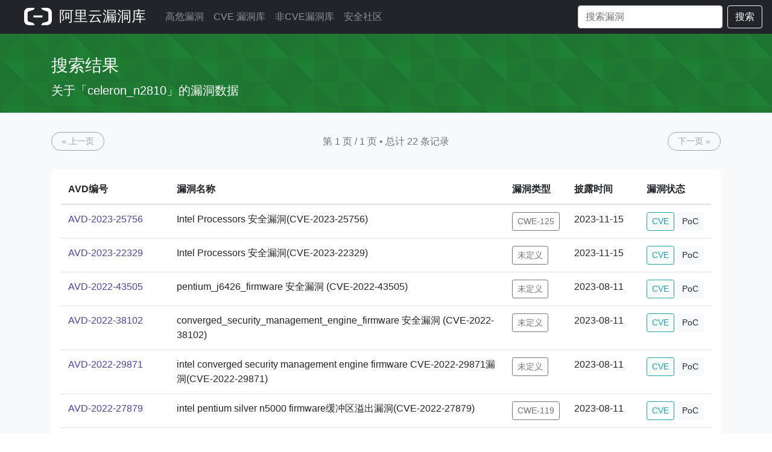

--- FILE ---
content_type: text/html; charset=utf-8
request_url: https://avd.aliyun.com/product?prod=celeron_n2810
body_size: 5913
content:
<!doctype html>
<html lang="en">
<head>
    <meta charset="utf-8">
    <meta name="viewport" content="width=device-width, initial-scale=1, shrink-to-fit=no">
    <meta name="description" content="Aliyun Vulnerability Database">
    
    <title>阿里云漏洞库</title>
    

    <!-- Bootstrap core CSS -->
    <link rel="shortcut icon" href="/static/favicon.ico" type="image/x-icon"/>
    <link href="/static/css/bootstrap.min.css" rel="stylesheet">
    <link href="/static/css/skybox.css" rel="stylesheet">
    <link rel="stylesheet" href="/static/bootstrap-icons-1.2.2/font/bootstrap-icons.css">
    <script src="//g.alicdn.com/frontend-lib/frontend-lib/2.3.74/interfaceacting.js"></script><script src="//g.alicdn.com/frontend-lib/frontend-lib/2.3.74/antidom.js"></script><script src="//o.alicdn.com/frontend-lib/common-lib/jquery.min.js"></script><script src="/static/js/jquery.slim.min.js"></script>
    <script src="/static/js/popper.min.js"></script>
    <script src="/static/js/bootstrap.min.js"></script>
    <style>
        #main .container {
            min-width: 1300px;
        }

        #main .attr-item:nth-child(2) {
            margin-left: 3px;
            margin-right: 3px;
        }

        .product-box > div {
            word-break: break-all;
        }

        .bs-tooltip-right > .tooltip-inner {
            min-width: 300px;
        }
        .popover{
            max-width: 100%; /* Max Width of the popover (depending on the container!) */
        }
    </style>
</head>
<body>





<header class="navigation">
    <nav class="navbar navbar-expand-lg navbar-dark bg-dark">
        <a class="navbar-brand pl-2 pl-md-4 pr-2" href="/" style="padding: 0;">
            <img src="/static/img/aliyun-code.png" height="30px" style="margin-bottom: 4px;">
            <span style="font-size: 24px; font-weight: 500; padding-left: 5px;">
                    
                        阿里云漏洞库
                    
                </span>
        </a>

        <button class="navbar-toggler" type="button" data-target="#navbarsExampleDefault" data-toggle="collapse">
            <span class="navbar-toggler-icon"></span>
        </button>

        <div class="navbar-collapse collapse" id="navbarsExampleDefault">
            <ul class="navbar-nav mr-auto">
                <li class="nav-item">
                    
                    <a class="nav-link " href="/high-risk/list">高危漏洞</a>
                    
                </li>
                <li class="nav-item">
                    
                    <a class="nav-link " href="/nvd/list">CVE 漏洞库</a>
                    
                </li>
                <li class="nav-item">
                    
                    <a class="nav-link " href="/nonvd/list">非CVE漏洞库</a>
                    
                </li>
                <li class="nav-item">
                    
                    <a class="nav-link " href="https://xz.aliyun.com/" target="_blank">安全社区</a>
                    
                </li>
            </ul>
            <form class="form-inline my-2 my-lg-0" action="/search" method="get">
                <input class="form-control mr-sm-2" type="search" name="q" value=""
                       placeholder="搜索漏洞"
                       aria-label="Search" autocomplete="off" style="width: 240px;">
                <button class="btn btn-outline-light my-2 my-sm-0" type="submit">搜索</button>
            </form>
        </div>
    </nav>

</header>
 
<style>

    a {
        color: #4b45a1;
    }

    a:hover {
        color: #4b45a1;
        text-decoration: underline;
    }

    .header__content {
        margin-left: auto;
        margin-right: auto;
        max-width: 90rem
    }

    .header__title {
        font-variant: common-ligatures proportional-nums;
        font-weight: 500;
        line-height: 1;
        text-rendering: optimizeLegibility;
        margin-bottom: .5rem
    }

    .header__title {
        font-size: 36px
    }

    .header__lede {
        font-variant: common-ligatures proportional-nums;
        font-weight: 400;
        line-height: 1.25;
        text-rendering: optimizeLegibility;
        margin-bottom: 0
    }

    .header__lede {
        font-size: 20px
    }

    .table th {
        border-top: 0px solid #dee2e6;
    }

    .btn-bd-primary {
        font-weight: 400;
        color: #0056b3;
        border-radius: 15px;
    }

    .nav-pills .nav-link.active, .nav-pills .show > .nav-link {
        color: #fff;
        background-color: #4b4f54;
    }

</style>
<main role="main">
    
        <div class="album py-4" id="itl-header">
            <div class="container vuln-list-container">

                <div class="header__content">
                    <div class="header__text">
                        <h1 class="header__title ">搜索结果</h1>
                        <div class="header__lede">关于「celeron_n2810」的漏洞数据</div>
                    </div>

                </div>

            </div>
        </div>
    

    <div class="py-3 bg-light">
        <div class="container vuln-list-container">
            

            <div class="py-3">
                <div class="d-flex justify-content-between align-items-center">
                    


<a class="px-3 btn btn-sm btn-outline-secondary btn-bd-primary disabled" href="?prod=celeron_n2810&amp;page=0"> « 上一页 </a>
<span class="text-muted" style="text-overflow: ellipsis;white-space: nowrap;
  overflow: hidden;">第 1 页 / 1 页  •  总计 22 条记录</span>
<a class="px-3 btn btn-sm btn-outline-secondary btn-bd-primary disabled" href="?prod=celeron_n2810&amp;page=2"> 下一页 » </a>
                </div>
            </div>


            <div class="my-3 px-3 pt-2 bg-white rounded shadow-sm table-responsive">
                
                <table class="table">
                    <thead>
                    <tr>
                        <th scope="col" style="width: 180px;" nowrap="nowrap">AVD编号</th>
                        <th scope="col" style="width: 60%;" nowrap="nowrap">漏洞名称</th>
                        <th scope="col" nowrap="nowrap">漏洞类型</th>
                        <th scope="col" style="width: 120px;" nowrap="nowrap">披露时间</th>
                        <th scope="col" nowrap="nowrap">漏洞状态</th>
                    </tr>
                    </thead>
                    <tbody>
                    
                    <tr>
                        <td nowrap="nowrap">
                            <a href="/detail?id=AVD-2023-25756" target="_blank">
                                AVD-2023-25756
                            </a></td>
                        <td>Intel Processors 安全漏洞(CVE-2023-25756)</td>
                        <td nowrap="nowrap">
                            
                            <button type="button" nowrap="nowrap" class="btn btn-outline-secondary btn-sm"
                                    data-container="body"
                                    data-toggle="tooltip" data-placement="top"
                                    title="跨界内存读">
                                CWE-125
                            </button>
                            
                        </td>
                        <td nowrap="nowrap">
                            
                            2023-11-15
                            
                        </td>
                        <td nowrap="nowrap">
<!--                            -->
                                
                                <button type="button" class="btn  btn-outline-info btn-sm" data-toggle="tooltip"
                                        data-placement="top"
                                        title="CVE-2023-25756">CVE
                                </button>
                                
<!--                            -->
                            
                            <button type="button" class="btn  btn-light btn-sm" data-toggle="tooltip"
                                    data-placement="top"
                                    title="暂无可利用代码">PoC
                            </button>
                            
                        </td>
                    </tr>
                    
                    <tr>
                        <td nowrap="nowrap">
                            <a href="/detail?id=AVD-2023-22329" target="_blank">
                                AVD-2023-22329
                            </a></td>
                        <td>Intel Processors 安全漏洞(CVE-2023-22329)</td>
                        <td nowrap="nowrap">
                            
                            <button type="button" nowrap="nowrap" class="btn btn-outline-secondary btn-sm">
                                未定义
                            </button>
                            
                        </td>
                        <td nowrap="nowrap">
                            
                            2023-11-15
                            
                        </td>
                        <td nowrap="nowrap">
<!--                            -->
                                
                                <button type="button" class="btn  btn-outline-info btn-sm" data-toggle="tooltip"
                                        data-placement="top"
                                        title="CVE-2023-22329">CVE
                                </button>
                                
<!--                            -->
                            
                            <button type="button" class="btn  btn-light btn-sm" data-toggle="tooltip"
                                    data-placement="top"
                                    title="暂无可利用代码">PoC
                            </button>
                            
                        </td>
                    </tr>
                    
                    <tr>
                        <td nowrap="nowrap">
                            <a href="/detail?id=AVD-2022-43505" target="_blank">
                                AVD-2022-43505
                            </a></td>
                        <td>pentium_j6426_firmware 安全漏洞 (CVE-2022-43505)</td>
                        <td nowrap="nowrap">
                            
                            <button type="button" nowrap="nowrap" class="btn btn-outline-secondary btn-sm">
                                未定义
                            </button>
                            
                        </td>
                        <td nowrap="nowrap">
                            
                            2023-08-11
                            
                        </td>
                        <td nowrap="nowrap">
<!--                            -->
                                
                                <button type="button" class="btn  btn-outline-info btn-sm" data-toggle="tooltip"
                                        data-placement="top"
                                        title="CVE-2022-43505">CVE
                                </button>
                                
<!--                            -->
                            
                            <button type="button" class="btn  btn-light btn-sm" data-toggle="tooltip"
                                    data-placement="top"
                                    title="暂无可利用代码">PoC
                            </button>
                            
                        </td>
                    </tr>
                    
                    <tr>
                        <td nowrap="nowrap">
                            <a href="/detail?id=AVD-2022-38102" target="_blank">
                                AVD-2022-38102
                            </a></td>
                        <td>converged_security_management_engine_firmware 安全漏洞 (CVE-2022-38102)</td>
                        <td nowrap="nowrap">
                            
                            <button type="button" nowrap="nowrap" class="btn btn-outline-secondary btn-sm">
                                未定义
                            </button>
                            
                        </td>
                        <td nowrap="nowrap">
                            
                            2023-08-11
                            
                        </td>
                        <td nowrap="nowrap">
<!--                            -->
                                
                                <button type="button" class="btn  btn-outline-info btn-sm" data-toggle="tooltip"
                                        data-placement="top"
                                        title="CVE-2022-38102">CVE
                                </button>
                                
<!--                            -->
                            
                            <button type="button" class="btn  btn-light btn-sm" data-toggle="tooltip"
                                    data-placement="top"
                                    title="暂无可利用代码">PoC
                            </button>
                            
                        </td>
                    </tr>
                    
                    <tr>
                        <td nowrap="nowrap">
                            <a href="/detail?id=AVD-2022-29871" target="_blank">
                                AVD-2022-29871
                            </a></td>
                        <td>intel converged security management engine firmware CVE-2022-29871漏洞(CVE-2022-29871)</td>
                        <td nowrap="nowrap">
                            
                            <button type="button" nowrap="nowrap" class="btn btn-outline-secondary btn-sm">
                                未定义
                            </button>
                            
                        </td>
                        <td nowrap="nowrap">
                            
                            2023-08-11
                            
                        </td>
                        <td nowrap="nowrap">
<!--                            -->
                                
                                <button type="button" class="btn  btn-outline-info btn-sm" data-toggle="tooltip"
                                        data-placement="top"
                                        title="CVE-2022-29871">CVE
                                </button>
                                
<!--                            -->
                            
                            <button type="button" class="btn  btn-light btn-sm" data-toggle="tooltip"
                                    data-placement="top"
                                    title="暂无可利用代码">PoC
                            </button>
                            
                        </td>
                    </tr>
                    
                    <tr>
                        <td nowrap="nowrap">
                            <a href="/detail?id=AVD-2022-27879" target="_blank">
                                AVD-2022-27879
                            </a></td>
                        <td>intel pentium silver n5000 firmware缓冲区溢出漏洞(CVE-2022-27879)</td>
                        <td nowrap="nowrap">
                            
                            <button type="button" nowrap="nowrap" class="btn btn-outline-secondary btn-sm"
                                    data-container="body"
                                    data-toggle="tooltip" data-placement="top"
                                    title="内存缓冲区边界内操作的限制不恰当">
                                CWE-119
                            </button>
                            
                        </td>
                        <td nowrap="nowrap">
                            
                            2023-08-11
                            
                        </td>
                        <td nowrap="nowrap">
<!--                            -->
                                
                                <button type="button" class="btn  btn-outline-info btn-sm" data-toggle="tooltip"
                                        data-placement="top"
                                        title="CVE-2022-27879">CVE
                                </button>
                                
<!--                            -->
                            
                            <button type="button" class="btn  btn-light btn-sm" data-toggle="tooltip"
                                    data-placement="top"
                                    title="暂无可利用代码">PoC
                            </button>
                            
                        </td>
                    </tr>
                    
                    <tr>
                        <td nowrap="nowrap">
                            <a href="/detail?id=AVD-2022-38090" target="_blank">
                                AVD-2022-38090
                            </a></td>
                        <td>Intel(R) Processors 信息泄露漏洞(CVE-2022-38090)</td>
                        <td nowrap="nowrap">
                            
                            <button type="button" nowrap="nowrap" class="btn btn-outline-secondary btn-sm">
                                未定义
                            </button>
                            
                        </td>
                        <td nowrap="nowrap">
                            
                            2023-02-16
                            
                        </td>
                        <td nowrap="nowrap">
<!--                            -->
                                
                                <button type="button" class="btn  btn-outline-info btn-sm" data-toggle="tooltip"
                                        data-placement="top"
                                        title="CVE-2022-38090">CVE
                                </button>
                                
<!--                            -->
                            
                            <button type="button" class="btn  btn-light btn-sm" data-toggle="tooltip"
                                    data-placement="top"
                                    title="暂无可利用代码">PoC
                            </button>
                            
                        </td>
                    </tr>
                    
                    <tr>
                        <td nowrap="nowrap">
                            <a href="/detail?id=AVD-2022-30704" target="_blank">
                                AVD-2022-30704
                            </a></td>
                        <td>Intel(R) TXT SINIT ACM 权限提升漏洞(CVE-2022-30704)</td>
                        <td nowrap="nowrap">
                            
                            <button type="button" nowrap="nowrap" class="btn btn-outline-secondary btn-sm"
                                    data-container="body"
                                    data-toggle="tooltip" data-placement="top"
                                    title="初始化不恰当">
                                CWE-665
                            </button>
                            
                        </td>
                        <td nowrap="nowrap">
                            
                            2023-02-14
                            
                        </td>
                        <td nowrap="nowrap">
<!--                            -->
                                
                                <button type="button" class="btn  btn-outline-info btn-sm" data-toggle="tooltip"
                                        data-placement="top"
                                        title="CVE-2022-30704">CVE
                                </button>
                                
<!--                            -->
                            
                            <button type="button" class="btn  btn-light btn-sm" data-toggle="tooltip"
                                    data-placement="top"
                                    title="暂无可利用代码">PoC
                            </button>
                            
                        </td>
                    </tr>
                    
                    <tr>
                        <td nowrap="nowrap">
                            <a href="/detail?id=AVD-2022-21198" target="_blank">
                                AVD-2022-21198
                            </a></td>
                        <td>intel celeron_1000m_firmware 检查时间与使用时间(toctou)的竞争条件</td>
                        <td nowrap="nowrap">
                            
                            <button type="button" nowrap="nowrap" class="btn btn-outline-secondary btn-sm"
                                    data-container="body"
                                    data-toggle="tooltip" data-placement="top"
                                    title="检查时间与使用时间(TOCTOU)的竞争条件">
                                CWE-367
                            </button>
                            
                        </td>
                        <td nowrap="nowrap">
                            
                            2022-11-12
                            
                        </td>
                        <td nowrap="nowrap">
<!--                            -->
                                
                                <button type="button" class="btn  btn-outline-info btn-sm" data-toggle="tooltip"
                                        data-placement="top"
                                        title="CVE-2022-21198">CVE
                                </button>
                                
<!--                            -->
                            
                            <button type="button" class="btn  btn-light btn-sm" data-toggle="tooltip"
                                    data-placement="top"
                                    title="暂无可利用代码">PoC
                            </button>
                            
                        </td>
                    </tr>
                    
                    <tr>
                        <td nowrap="nowrap">
                            <a href="/detail?id=AVD-2022-0004" target="_blank">
                                AVD-2022-0004
                            </a></td>
                        <td>Intel Processors 安全漏洞</td>
                        <td nowrap="nowrap">
                            
                            <button type="button" nowrap="nowrap" class="btn btn-outline-secondary btn-sm">
                                未定义
                            </button>
                            
                        </td>
                        <td nowrap="nowrap">
                            
                            2022-05-13
                            
                        </td>
                        <td nowrap="nowrap">
<!--                            -->
                                
                                <button type="button" class="btn  btn-outline-info btn-sm" data-toggle="tooltip"
                                        data-placement="top"
                                        title="CVE-2022-0004">CVE
                                </button>
                                
<!--                            -->
                            
                            <button type="button" class="btn  btn-light btn-sm" data-toggle="tooltip"
                                    data-placement="top"
                                    title="暂无可利用代码">PoC
                            </button>
                            
                        </td>
                    </tr>
                    
                    <tr>
                        <td nowrap="nowrap">
                            <a href="/detail?id=AVD-2022-21151" target="_blank">
                                AVD-2022-21151
                            </a></td>
                        <td>Intel Processors 安全漏洞</td>
                        <td nowrap="nowrap">
                            
                            <button type="button" nowrap="nowrap" class="btn btn-outline-secondary btn-sm">
                                未定义
                            </button>
                            
                        </td>
                        <td nowrap="nowrap">
                            
                            2022-05-13
                            
                        </td>
                        <td nowrap="nowrap">
<!--                            -->
                                
                                <button type="button" class="btn  btn-outline-info btn-sm" data-toggle="tooltip"
                                        data-placement="top"
                                        title="CVE-2022-21151">CVE
                                </button>
                                
<!--                            -->
                            
                            <button type="button" class="btn  btn-light btn-sm" data-toggle="tooltip"
                                    data-placement="top"
                                    title="暂无可利用代码">PoC
                            </button>
                            
                        </td>
                    </tr>
                    
                    <tr>
                        <td nowrap="nowrap">
                            <a href="/detail?id=AVD-2021-0158" target="_blank">
                                AVD-2021-0158
                            </a></td>
                        <td>intel celeron_n2805 输入验证不恰当</td>
                        <td nowrap="nowrap">
                            
                            <button type="button" nowrap="nowrap" class="btn btn-outline-secondary btn-sm"
                                    data-container="body"
                                    data-toggle="tooltip" data-placement="top"
                                    title="输入验证不恰当">
                                CWE-20
                            </button>
                            
                        </td>
                        <td nowrap="nowrap">
                            
                            2021-11-18
                            
                        </td>
                        <td nowrap="nowrap">
<!--                            -->
                                
                                <button type="button" class="btn  btn-outline-info btn-sm" data-toggle="tooltip"
                                        data-placement="top"
                                        title="CVE-2021-0158">CVE
                                </button>
                                
<!--                            -->
                            
                            <button type="button" class="btn  btn-light btn-sm" data-toggle="tooltip"
                                    data-placement="top"
                                    title="暂无可利用代码">PoC
                            </button>
                            
                        </td>
                    </tr>
                    
                    <tr>
                        <td nowrap="nowrap">
                            <a href="/detail?id=AVD-2021-0157" target="_blank">
                                AVD-2021-0157
                            </a></td>
                        <td>intel celeron_n2805 特权管理不恰当</td>
                        <td nowrap="nowrap">
                            
                            <button type="button" nowrap="nowrap" class="btn btn-outline-secondary btn-sm"
                                    data-container="body"
                                    data-toggle="tooltip" data-placement="top"
                                    title="特权管理不恰当">
                                CWE-269
                            </button>
                            
                        </td>
                        <td nowrap="nowrap">
                            
                            2021-11-18
                            
                        </td>
                        <td nowrap="nowrap">
<!--                            -->
                                
                                <button type="button" class="btn  btn-outline-info btn-sm" data-toggle="tooltip"
                                        data-placement="top"
                                        title="CVE-2021-0157">CVE
                                </button>
                                
<!--                            -->
                            
                            <button type="button" class="btn  btn-light btn-sm" data-toggle="tooltip"
                                    data-placement="top"
                                    title="暂无可利用代码">PoC
                            </button>
                            
                        </td>
                    </tr>
                    
                    <tr>
                        <td nowrap="nowrap">
                            <a href="/detail?id=AVD-2021-0186" target="_blank">
                                AVD-2021-0186
                            </a></td>
                        <td>intel sgx_sdk 输入验证不恰当</td>
                        <td nowrap="nowrap">
                            
                            <button type="button" nowrap="nowrap" class="btn btn-outline-secondary btn-sm"
                                    data-container="body"
                                    data-toggle="tooltip" data-placement="top"
                                    title="输入验证不恰当">
                                CWE-20
                            </button>
                            
                        </td>
                        <td nowrap="nowrap">
                            
                            2021-11-18
                            
                        </td>
                        <td nowrap="nowrap">
<!--                            -->
                                
                                <button type="button" class="btn  btn-outline-info btn-sm" data-toggle="tooltip"
                                        data-placement="top"
                                        title="CVE-2021-0186">CVE
                                </button>
                                
<!--                            -->
                            
                            <button type="button" class="btn  btn-light btn-sm" data-toggle="tooltip"
                                    data-placement="top"
                                    title="暂无可利用代码">PoC
                            </button>
                            
                        </td>
                    </tr>
                    
                    <tr>
                        <td nowrap="nowrap">
                            <a href="/detail?id=AVD-2021-0146" target="_blank">
                                AVD-2021-0146
                            </a></td>
                        <td>Intel Processors 安全漏洞（CVE-2021-0146）</td>
                        <td nowrap="nowrap">
                            
                            <button type="button" nowrap="nowrap" class="btn btn-outline-secondary btn-sm"
                                    data-container="body"
                                    data-toggle="tooltip" data-placement="top"
                                    title="特权管理不恰当">
                                CWE-269
                            </button>
                            
                        </td>
                        <td nowrap="nowrap">
                            
                            2021-11-18
                            
                        </td>
                        <td nowrap="nowrap">
<!--                            -->
                                
                                <button type="button" class="btn  btn-outline-info btn-sm" data-toggle="tooltip"
                                        data-placement="top"
                                        title="CVE-2021-0146">CVE
                                </button>
                                
<!--                            -->
                            
                            <button type="button" class="btn  btn-light btn-sm" data-toggle="tooltip"
                                    data-placement="top"
                                    title="暂无可利用代码">PoC
                            </button>
                            
                        </td>
                    </tr>
                    
                    <tr>
                        <td nowrap="nowrap">
                            <a href="/detail?id=AVD-2020-24489" target="_blank">
                                AVD-2020-24489
                            </a></td>
                        <td>Intel Virtualization 授权问题漏洞</td>
                        <td nowrap="nowrap">
                            
                            <button type="button" nowrap="nowrap" class="btn btn-outline-secondary btn-sm"
                                    data-container="body"
                                    data-toggle="tooltip" data-placement="top"
                                    title="清理环节不完整">
                                CWE-459
                            </button>
                            
                        </td>
                        <td nowrap="nowrap">
                            
                            2021-08-30
                            
                        </td>
                        <td nowrap="nowrap">
<!--                            -->
                                
                                <button type="button" class="btn  btn-outline-info btn-sm" data-toggle="tooltip"
                                        data-placement="top"
                                        title="CVE-2020-24489">CVE
                                </button>
                                
<!--                            -->
                            
                            <button type="button" class="btn  btn-light btn-sm" data-toggle="tooltip"
                                    data-placement="top"
                                    title="暂无可利用代码">PoC
                            </button>
                            
                        </td>
                    </tr>
                    
                    <tr>
                        <td nowrap="nowrap">
                            <a href="/detail?id=AVD-2020-24507" target="_blank">
                                AVD-2020-24507
                            </a></td>
                        <td>intel converged_security_and_manageability_engine 初始化不恰当</td>
                        <td nowrap="nowrap">
                            
                            <button type="button" nowrap="nowrap" class="btn btn-outline-secondary btn-sm"
                                    data-container="body"
                                    data-toggle="tooltip" data-placement="top"
                                    title="初始化不恰当">
                                CWE-665
                            </button>
                            
                        </td>
                        <td nowrap="nowrap">
                            
                            2021-06-10
                            
                        </td>
                        <td nowrap="nowrap">
<!--                            -->
                                
                                <button type="button" class="btn  btn-outline-info btn-sm" data-toggle="tooltip"
                                        data-placement="top"
                                        title="CVE-2020-24507">CVE
                                </button>
                                
<!--                            -->
                            
                            <button type="button" class="btn  btn-light btn-sm" data-toggle="tooltip"
                                    data-placement="top"
                                    title="暂无可利用代码">PoC
                            </button>
                            
                        </td>
                    </tr>
                    
                    <tr>
                        <td nowrap="nowrap">
                            <a href="/detail?id=AVD-2020-0599" target="_blank">
                                AVD-2020-0599
                            </a></td>
                        <td>Intel Processors PMC访问控制不当漏洞</td>
                        <td nowrap="nowrap">
                            
                            <button type="button" nowrap="nowrap" class="btn btn-outline-secondary btn-sm">
                                未定义
                            </button>
                            
                        </td>
                        <td nowrap="nowrap">
                            
                            2020-11-14
                            
                        </td>
                        <td nowrap="nowrap">
<!--                            -->
                                
                                <button type="button" class="btn  btn-outline-info btn-sm" data-toggle="tooltip"
                                        data-placement="top"
                                        title="CVE-2020-0599">CVE
                                </button>
                                
<!--                            -->
                            
                            <button type="button" class="btn  btn-light btn-sm" data-toggle="tooltip"
                                    data-placement="top"
                                    title="暂无可利用代码">PoC
                            </button>
                            
                        </td>
                    </tr>
                    
                    <tr>
                        <td nowrap="nowrap">
                            <a href="/detail?id=AVD-2020-0551" target="_blank">
                                AVD-2020-0551
                            </a></td>
                        <td>负载值注入漏洞</td>
                        <td nowrap="nowrap">
                            
                            <button type="button" nowrap="nowrap" class="btn btn-outline-secondary btn-sm"
                                    data-container="body"
                                    data-toggle="tooltip" data-placement="top"
                                    title="输出中的特殊元素转义处理不恰当（注入）">
                                CWE-74
                            </button>
                            
                        </td>
                        <td nowrap="nowrap">
                            
                            2020-03-13
                            
                        </td>
                        <td nowrap="nowrap">
<!--                            -->
                                
                                <button type="button" class="btn  btn-outline-info btn-sm" data-toggle="tooltip"
                                        data-placement="top"
                                        title="CVE-2020-0551">CVE
                                </button>
                                
<!--                            -->
                            
                            <button type="button" class="btn  btn-outline-primary btn-sm" data-toggle="tooltip"
                                    data-placement="top"
                                    title="POC 已公开">PoC
                            </button>
                            
                        </td>
                    </tr>
                    
                    <tr>
                        <td nowrap="nowrap">
                            <a href="/detail?id=AVD-2019-14615" target="_blank">
                                AVD-2019-14615
                            </a></td>
                        <td>Intel Processor Graphics 信息泄露漏洞</td>
                        <td nowrap="nowrap">
                            
                            <button type="button" nowrap="nowrap" class="btn btn-outline-secondary btn-sm"
                                    data-container="body"
                                    data-toggle="tooltip" data-placement="top"
                                    title="信息暴露">
                                CWE-200
                            </button>
                            
                        </td>
                        <td nowrap="nowrap">
                            
                            2020-01-18
                            
                        </td>
                        <td nowrap="nowrap">
<!--                            -->
                                
                                <button type="button" class="btn  btn-outline-info btn-sm" data-toggle="tooltip"
                                        data-placement="top"
                                        title="CVE-2019-14615">CVE
                                </button>
                                
<!--                            -->
                            
                            <button type="button" class="btn  btn-outline-primary btn-sm" data-toggle="tooltip"
                                    data-placement="top"
                                    title="POC 已公开">PoC
                            </button>
                            
                        </td>
                    </tr>
                    
                    <tr>
                        <td nowrap="nowrap">
                            <a href="/detail?id=AVD-2019-0155" target="_blank">
                                AVD-2019-0155
                            </a></td>
                        <td>英特尔GPU加速器操作可以允许任意内核内存写入</td>
                        <td nowrap="nowrap">
                            
                            <button type="button" nowrap="nowrap" class="btn btn-outline-secondary btn-sm"
                                    data-container="body"
                                    data-toggle="tooltip" data-placement="top"
                                    title="特权管理不恰当">
                                CWE-269
                            </button>
                            
                        </td>
                        <td nowrap="nowrap">
                            
                            2019-11-15
                            
                        </td>
                        <td nowrap="nowrap">
<!--                            -->
                                
                                <button type="button" class="btn  btn-outline-info btn-sm" data-toggle="tooltip"
                                        data-placement="top"
                                        title="CVE-2019-0155">CVE
                                </button>
                                
<!--                            -->
                            
                            <button type="button" class="btn  btn-light btn-sm" data-toggle="tooltip"
                                    data-placement="top"
                                    title="暂无可利用代码">PoC
                            </button>
                            
                        </td>
                    </tr>
                    
                    <tr>
                        <td nowrap="nowrap">
                            <a href="/detail?id=AVD-2017-5703" target="_blank">
                                AVD-2017-5703
                            </a></td>
                        <td>多款Intel产品拒绝服务漏洞</td>
                        <td nowrap="nowrap">
                            
                            <button type="button" nowrap="nowrap" class="btn btn-outline-secondary btn-sm"
                                    data-container="body"
                                    data-toggle="tooltip" data-placement="top"
                                    title="特权管理不恰当">
                                CWE-269
                            </button>
                            
                        </td>
                        <td nowrap="nowrap">
                            
                            2018-04-04
                            
                        </td>
                        <td nowrap="nowrap">
<!--                            -->
                                
                                <button type="button" class="btn  btn-outline-info btn-sm" data-toggle="tooltip"
                                        data-placement="top"
                                        title="CVE-2017-5703">CVE
                                </button>
                                
<!--                            -->
                            
                            <button type="button" class="btn  btn-light btn-sm" data-toggle="tooltip"
                                    data-placement="top"
                                    title="暂无可利用代码">PoC
                            </button>
                            
                        </td>
                    </tr>
                    
                    </tbody>
                </table>
                
            </div>


            <div class="d-flex py-3 justify-content-between align-items-center">
                


<a class="px-3 btn btn-sm btn-outline-secondary btn-bd-primary disabled" href="?prod=celeron_n2810&amp;page=0"> « 上一页 </a>
<span class="text-muted" style="text-overflow: ellipsis;white-space: nowrap;
  overflow: hidden;">第 1 页 / 1 页  •  总计 22 条记录</span>
<a class="px-3 btn btn-sm btn-outline-secondary btn-bd-primary disabled" href="?prod=celeron_n2810&amp;page=2"> 下一页 » </a>
            </div>


        </div>
    </div>


</main>


<footer class="text-muted bg-dark">
    
    <div class="px-sm-5 px-3">
        <p class="float-right">
            <a class="btn" href="#">回到顶部</a>
        </p>
        <p id="footer" style="padding-bottom:10px; border-bottom: 1px solid #595959;">
            <a class="btn pl-0" href="/about">联系我们</a>
            <a class="btn" href="/policy">
                披露原则
            </a>

        </p>
        <p class="pt-2"><!-- -->2026<!-- --> Alibaba Cloud Security Team. All Rights Reserved. NVDB备-20230014号.</p>
    </div>
    
</footer>
<script>
    $(function () {
        $('[data-toggle="tooltip"]').tooltip()
    });
</script>

</body>
</html>